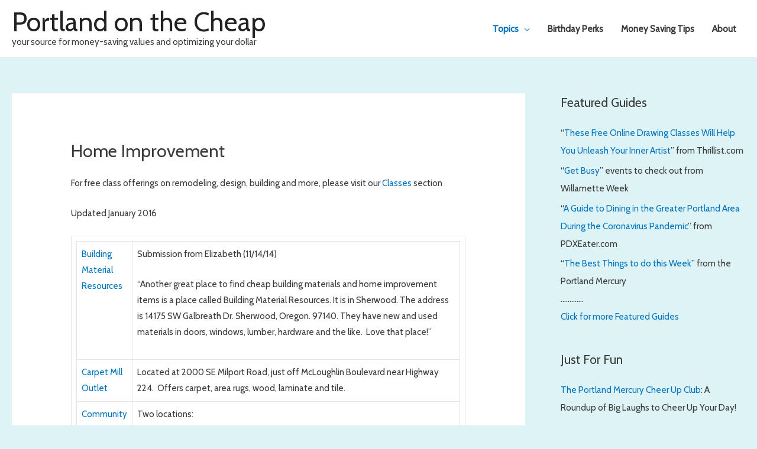

--- FILE ---
content_type: text/html; charset=UTF-8
request_url: http://www.new.portlandonthecheap.com/home-improvement/
body_size: 12557
content:
<!DOCTYPE html>
<html lang="en-US">
<head>
<meta charset="UTF-8">
<meta name="viewport" content="width=device-width, initial-scale=1">
<link rel="profile" href="http://gmpg.org/xfn/11">

<title>Home Improvement &#8211; Portland on the Cheap</title>
<meta name='robots' content='max-image-preview:large' />
<link rel='dns-prefetch' href='//fonts.googleapis.com' />
<link rel="alternate" type="application/rss+xml" title="Portland on the Cheap &raquo; Feed" href="http://www.new.portlandonthecheap.com/feed/" />
<link rel="alternate" type="application/rss+xml" title="Portland on the Cheap &raquo; Comments Feed" href="http://www.new.portlandonthecheap.com/comments/feed/" />
<link rel="alternate" title="oEmbed (JSON)" type="application/json+oembed" href="http://www.new.portlandonthecheap.com/wp-json/oembed/1.0/embed?url=http%3A%2F%2Fwww.new.portlandonthecheap.com%2Fhome-improvement%2F" />
<link rel="alternate" title="oEmbed (XML)" type="text/xml+oembed" href="http://www.new.portlandonthecheap.com/wp-json/oembed/1.0/embed?url=http%3A%2F%2Fwww.new.portlandonthecheap.com%2Fhome-improvement%2F&#038;format=xml" />
<style id='wp-img-auto-sizes-contain-inline-css' type='text/css'>
img:is([sizes=auto i],[sizes^="auto," i]){contain-intrinsic-size:3000px 1500px}
/*# sourceURL=wp-img-auto-sizes-contain-inline-css */
</style>
<link rel='stylesheet' id='astra-theme-css-css' href='http://www.new.portlandonthecheap.com/wp-content/themes/astra/assets/css/minified/style.min.css?ver=1.4.10' type='text/css' media='all' />
<style id='astra-theme-css-inline-css' type='text/css'>
html{font-size:93.75%;}a,.page-title{color:#0274be;}a:hover,a:focus{color:#3a3a3a;}body,button,input,select,textarea{font-family:'Cabin',sans-serif;font-weight:400;font-size:15px;font-size:1rem;}blockquote{border-color:rgba(2,116,190,0.05);}.site-title{font-size:45px;font-size:3rem;}.ast-archive-description .ast-archive-title{font-size:40px;font-size:2.6666666666667rem;}.site-header .site-description{font-size:15px;font-size:1rem;}.entry-title{font-size:30px;font-size:2rem;}.comment-reply-title{font-size:24px;font-size:1.6rem;}.ast-comment-list #cancel-comment-reply-link{font-size:15px;font-size:1rem;}h1,.entry-content h1{font-size:48px;font-size:3.2rem;}h2,.entry-content h2{font-size:42px;font-size:2.8rem;}h3,.entry-content h3{font-size:30px;font-size:2rem;}h4,.entry-content h4{font-size:20px;font-size:1.3333333333333rem;}h5,.entry-content h5{font-size:18px;font-size:1.2rem;}h6,.entry-content h6{font-size:15px;font-size:1rem;}.ast-single-post .entry-title,.page-title{font-size:30px;font-size:2rem;}#secondary,#secondary button,#secondary input,#secondary select,#secondary textarea{font-size:15px;font-size:1rem;}::selection{background-color:#0274be;color:#ffffff;}body,h1,.entry-title a,.entry-content h1,h2,.entry-content h2,h3,.entry-content h3,h4,.entry-content h4,h5,.entry-content h5,h6,.entry-content h6{color:#3a3a3a;}.tagcloud a:hover,.tagcloud a:focus,.tagcloud a.current-item{color:#ffffff;border-color:#0274be;background-color:#0274be;}.main-header-menu a,.ast-header-custom-item a{color:#3a3a3a;}.main-header-menu li:hover > a,.main-header-menu li:hover > .ast-menu-toggle,.main-header-menu .ast-masthead-custom-menu-items a:hover,.main-header-menu li.focus > a,.main-header-menu li.focus > .ast-menu-toggle,.main-header-menu .current-menu-item > a,.main-header-menu .current-menu-ancestor > a,.main-header-menu .current_page_item > a,.main-header-menu .current-menu-item > .ast-menu-toggle,.main-header-menu .current-menu-ancestor > .ast-menu-toggle,.main-header-menu .current_page_item > .ast-menu-toggle{color:#0274be;}input:focus,input[type="text"]:focus,input[type="email"]:focus,input[type="url"]:focus,input[type="password"]:focus,input[type="reset"]:focus,input[type="search"]:focus,textarea:focus{border-color:#0274be;}input[type="radio"]:checked,input[type=reset],input[type="checkbox"]:checked,input[type="checkbox"]:hover:checked,input[type="checkbox"]:focus:checked,input[type=range]::-webkit-slider-thumb{border-color:#0274be;background-color:#0274be;box-shadow:none;}.site-footer a:hover + .post-count,.site-footer a:focus + .post-count{background:#0274be;border-color:#0274be;}.ast-comment-meta{line-height:1.666666667;font-size:12px;font-size:0.8rem;}.single .nav-links .nav-previous,.single .nav-links .nav-next,.single .ast-author-details .author-title,.ast-comment-meta{color:#0274be;}.menu-toggle,button,.ast-button,.button,input#submit,input[type="button"],input[type="submit"],input[type="reset"]{border-radius:2px;padding:10px 40px;color:#ffffff;border-color:#0274be;background-color:#0274be;}button:focus,.menu-toggle:hover,button:hover,.ast-button:hover,.button:hover,input[type=reset]:hover,input[type=reset]:focus,input#submit:hover,input#submit:focus,input[type="button"]:hover,input[type="button"]:focus,input[type="submit"]:hover,input[type="submit"]:focus{color:#ffffff;border-color:#3a3a3a;background-color:#3a3a3a;}.entry-meta,.entry-meta *{line-height:1.45;color:#0274be;}.entry-meta a:hover,.entry-meta a:hover *,.entry-meta a:focus,.entry-meta a:focus *{color:#3a3a3a;}blockquote,blockquote a{color:#000000;}.ast-404-layout-1 .ast-404-text{font-size:200px;font-size:13.333333333333rem;}.widget-title{font-size:21px;font-size:1.4rem;color:#3a3a3a;}#cat option,.secondary .calendar_wrap thead a,.secondary .calendar_wrap thead a:visited{color:#0274be;}.secondary .calendar_wrap #today,.ast-progress-val span{background:#0274be;}.secondary a:hover + .post-count,.secondary a:focus + .post-count{background:#0274be;border-color:#0274be;}.calendar_wrap #today > a{color:#ffffff;}.ast-pagination a,.page-links .page-link,.single .post-navigation a{color:#0274be;}.ast-pagination a:hover,.ast-pagination a:focus,.ast-pagination > span:hover:not(.dots),.ast-pagination > span.current,.page-links > .page-link,.page-links .page-link:hover,.post-navigation a:hover{color:#3a3a3a;}.ast-header-break-point .ast-mobile-menu-buttons-minimal.menu-toggle{background:transparent;color:#0274be;}.ast-header-break-point .ast-mobile-menu-buttons-outline.menu-toggle{background:transparent;border:1px solid #0274be;color:#0274be;}.ast-header-break-point .ast-mobile-menu-buttons-fill.menu-toggle{background:#0274be;}@media (min-width:545px){.ast-page-builder-template .comments-area,.single.ast-page-builder-template .entry-header,.single.ast-page-builder-template .post-navigation{max-width:1345px;margin-left:auto;margin-right:auto;}}body,.ast-separate-container{background-color:rgba(30,180,191,0.15);}@media (max-width:768px){.ast-archive-description .ast-archive-title{font-size:40px;}.entry-title{font-size:30px;}h1,.entry-content h1{font-size:30px;}h2,.entry-content h2{font-size:25px;}h3,.entry-content h3{font-size:20px;}.ast-single-post .entry-title,.page-title{font-size:30px;}}@media (max-width:544px){.ast-archive-description .ast-archive-title{font-size:40px;}.entry-title{font-size:30px;}h1,.entry-content h1{font-size:30px;}h2,.entry-content h2{font-size:25px;}h3,.entry-content h3{font-size:20px;}.ast-single-post .entry-title,.page-title{font-size:30px;}}@media (max-width:768px){html{font-size:85.5%;}}@media (max-width:544px){html{font-size:85.5%;}}@media (min-width:769px){.ast-container{max-width:1345px;}}@font-face {font-family: "Astra";src: url( http://www.new.portlandonthecheap.com/wp-content/themes/astra/assets/fonts/astra.woff) format("woff"),url( http://www.new.portlandonthecheap.com/wp-content/themes/astra/assets/fonts/astra.ttf) format("truetype"),url( http://www.new.portlandonthecheap.com/wp-content/themes/astra/assets/fonts/astra.svg#astra) format("svg");font-weight: normal;font-style: normal;}@media (max-width:921px) {.main-header-bar .main-header-bar-navigation{display:none;}}.ast-small-footer{border-top-style:solid;border-top-width:1px;border-top-color:#7a7a7a;}.ast-small-footer-wrap{text-align:center;}@media (max-width:920px){.ast-404-layout-1 .ast-404-text{font-size:100px;font-size:6.6666666666667rem;}}
.ast-header-break-point .site-header{border-bottom-width:1px;}@media (min-width:769px){.main-header-bar{border-bottom-width:1px;}}@media (min-width:769px){#primary{width:70%;}#secondary{width:30%;}}
.main-header-bar-wrap::before {content: '921';}@media all and ( min-width: 922px ) {.main-header-bar-wrap::before {content: '';}}
/*# sourceURL=astra-theme-css-inline-css */
</style>
<link rel='stylesheet' id='astra-google-fonts-css' href='//fonts.googleapis.com/css?family=Cabin%3A400&#038;ver=1.4.10' type='text/css' media='all' />
<style id='wp-emoji-styles-inline-css' type='text/css'>

	img.wp-smiley, img.emoji {
		display: inline !important;
		border: none !important;
		box-shadow: none !important;
		height: 1em !important;
		width: 1em !important;
		margin: 0 0.07em !important;
		vertical-align: -0.1em !important;
		background: none !important;
		padding: 0 !important;
	}
/*# sourceURL=wp-emoji-styles-inline-css */
</style>
<style id='wp-block-library-inline-css' type='text/css'>
:root{--wp-block-synced-color:#7a00df;--wp-block-synced-color--rgb:122,0,223;--wp-bound-block-color:var(--wp-block-synced-color);--wp-editor-canvas-background:#ddd;--wp-admin-theme-color:#007cba;--wp-admin-theme-color--rgb:0,124,186;--wp-admin-theme-color-darker-10:#006ba1;--wp-admin-theme-color-darker-10--rgb:0,107,160.5;--wp-admin-theme-color-darker-20:#005a87;--wp-admin-theme-color-darker-20--rgb:0,90,135;--wp-admin-border-width-focus:2px}@media (min-resolution:192dpi){:root{--wp-admin-border-width-focus:1.5px}}.wp-element-button{cursor:pointer}:root .has-very-light-gray-background-color{background-color:#eee}:root .has-very-dark-gray-background-color{background-color:#313131}:root .has-very-light-gray-color{color:#eee}:root .has-very-dark-gray-color{color:#313131}:root .has-vivid-green-cyan-to-vivid-cyan-blue-gradient-background{background:linear-gradient(135deg,#00d084,#0693e3)}:root .has-purple-crush-gradient-background{background:linear-gradient(135deg,#34e2e4,#4721fb 50%,#ab1dfe)}:root .has-hazy-dawn-gradient-background{background:linear-gradient(135deg,#faaca8,#dad0ec)}:root .has-subdued-olive-gradient-background{background:linear-gradient(135deg,#fafae1,#67a671)}:root .has-atomic-cream-gradient-background{background:linear-gradient(135deg,#fdd79a,#004a59)}:root .has-nightshade-gradient-background{background:linear-gradient(135deg,#330968,#31cdcf)}:root .has-midnight-gradient-background{background:linear-gradient(135deg,#020381,#2874fc)}:root{--wp--preset--font-size--normal:16px;--wp--preset--font-size--huge:42px}.has-regular-font-size{font-size:1em}.has-larger-font-size{font-size:2.625em}.has-normal-font-size{font-size:var(--wp--preset--font-size--normal)}.has-huge-font-size{font-size:var(--wp--preset--font-size--huge)}.has-text-align-center{text-align:center}.has-text-align-left{text-align:left}.has-text-align-right{text-align:right}.has-fit-text{white-space:nowrap!important}#end-resizable-editor-section{display:none}.aligncenter{clear:both}.items-justified-left{justify-content:flex-start}.items-justified-center{justify-content:center}.items-justified-right{justify-content:flex-end}.items-justified-space-between{justify-content:space-between}.screen-reader-text{border:0;clip-path:inset(50%);height:1px;margin:-1px;overflow:hidden;padding:0;position:absolute;width:1px;word-wrap:normal!important}.screen-reader-text:focus{background-color:#ddd;clip-path:none;color:#444;display:block;font-size:1em;height:auto;left:5px;line-height:normal;padding:15px 23px 14px;text-decoration:none;top:5px;width:auto;z-index:100000}html :where(.has-border-color){border-style:solid}html :where([style*=border-top-color]){border-top-style:solid}html :where([style*=border-right-color]){border-right-style:solid}html :where([style*=border-bottom-color]){border-bottom-style:solid}html :where([style*=border-left-color]){border-left-style:solid}html :where([style*=border-width]){border-style:solid}html :where([style*=border-top-width]){border-top-style:solid}html :where([style*=border-right-width]){border-right-style:solid}html :where([style*=border-bottom-width]){border-bottom-style:solid}html :where([style*=border-left-width]){border-left-style:solid}html :where(img[class*=wp-image-]){height:auto;max-width:100%}:where(figure){margin:0 0 1em}html :where(.is-position-sticky){--wp-admin--admin-bar--position-offset:var(--wp-admin--admin-bar--height,0px)}@media screen and (max-width:600px){html :where(.is-position-sticky){--wp-admin--admin-bar--position-offset:0px}}

/*# sourceURL=wp-block-library-inline-css */
</style><style id='global-styles-inline-css' type='text/css'>
:root{--wp--preset--aspect-ratio--square: 1;--wp--preset--aspect-ratio--4-3: 4/3;--wp--preset--aspect-ratio--3-4: 3/4;--wp--preset--aspect-ratio--3-2: 3/2;--wp--preset--aspect-ratio--2-3: 2/3;--wp--preset--aspect-ratio--16-9: 16/9;--wp--preset--aspect-ratio--9-16: 9/16;--wp--preset--color--black: #000000;--wp--preset--color--cyan-bluish-gray: #abb8c3;--wp--preset--color--white: #ffffff;--wp--preset--color--pale-pink: #f78da7;--wp--preset--color--vivid-red: #cf2e2e;--wp--preset--color--luminous-vivid-orange: #ff6900;--wp--preset--color--luminous-vivid-amber: #fcb900;--wp--preset--color--light-green-cyan: #7bdcb5;--wp--preset--color--vivid-green-cyan: #00d084;--wp--preset--color--pale-cyan-blue: #8ed1fc;--wp--preset--color--vivid-cyan-blue: #0693e3;--wp--preset--color--vivid-purple: #9b51e0;--wp--preset--gradient--vivid-cyan-blue-to-vivid-purple: linear-gradient(135deg,rgb(6,147,227) 0%,rgb(155,81,224) 100%);--wp--preset--gradient--light-green-cyan-to-vivid-green-cyan: linear-gradient(135deg,rgb(122,220,180) 0%,rgb(0,208,130) 100%);--wp--preset--gradient--luminous-vivid-amber-to-luminous-vivid-orange: linear-gradient(135deg,rgb(252,185,0) 0%,rgb(255,105,0) 100%);--wp--preset--gradient--luminous-vivid-orange-to-vivid-red: linear-gradient(135deg,rgb(255,105,0) 0%,rgb(207,46,46) 100%);--wp--preset--gradient--very-light-gray-to-cyan-bluish-gray: linear-gradient(135deg,rgb(238,238,238) 0%,rgb(169,184,195) 100%);--wp--preset--gradient--cool-to-warm-spectrum: linear-gradient(135deg,rgb(74,234,220) 0%,rgb(151,120,209) 20%,rgb(207,42,186) 40%,rgb(238,44,130) 60%,rgb(251,105,98) 80%,rgb(254,248,76) 100%);--wp--preset--gradient--blush-light-purple: linear-gradient(135deg,rgb(255,206,236) 0%,rgb(152,150,240) 100%);--wp--preset--gradient--blush-bordeaux: linear-gradient(135deg,rgb(254,205,165) 0%,rgb(254,45,45) 50%,rgb(107,0,62) 100%);--wp--preset--gradient--luminous-dusk: linear-gradient(135deg,rgb(255,203,112) 0%,rgb(199,81,192) 50%,rgb(65,88,208) 100%);--wp--preset--gradient--pale-ocean: linear-gradient(135deg,rgb(255,245,203) 0%,rgb(182,227,212) 50%,rgb(51,167,181) 100%);--wp--preset--gradient--electric-grass: linear-gradient(135deg,rgb(202,248,128) 0%,rgb(113,206,126) 100%);--wp--preset--gradient--midnight: linear-gradient(135deg,rgb(2,3,129) 0%,rgb(40,116,252) 100%);--wp--preset--font-size--small: 13px;--wp--preset--font-size--medium: 20px;--wp--preset--font-size--large: 36px;--wp--preset--font-size--x-large: 42px;--wp--preset--spacing--20: 0.44rem;--wp--preset--spacing--30: 0.67rem;--wp--preset--spacing--40: 1rem;--wp--preset--spacing--50: 1.5rem;--wp--preset--spacing--60: 2.25rem;--wp--preset--spacing--70: 3.38rem;--wp--preset--spacing--80: 5.06rem;--wp--preset--shadow--natural: 6px 6px 9px rgba(0, 0, 0, 0.2);--wp--preset--shadow--deep: 12px 12px 50px rgba(0, 0, 0, 0.4);--wp--preset--shadow--sharp: 6px 6px 0px rgba(0, 0, 0, 0.2);--wp--preset--shadow--outlined: 6px 6px 0px -3px rgb(255, 255, 255), 6px 6px rgb(0, 0, 0);--wp--preset--shadow--crisp: 6px 6px 0px rgb(0, 0, 0);}:where(.is-layout-flex){gap: 0.5em;}:where(.is-layout-grid){gap: 0.5em;}body .is-layout-flex{display: flex;}.is-layout-flex{flex-wrap: wrap;align-items: center;}.is-layout-flex > :is(*, div){margin: 0;}body .is-layout-grid{display: grid;}.is-layout-grid > :is(*, div){margin: 0;}:where(.wp-block-columns.is-layout-flex){gap: 2em;}:where(.wp-block-columns.is-layout-grid){gap: 2em;}:where(.wp-block-post-template.is-layout-flex){gap: 1.25em;}:where(.wp-block-post-template.is-layout-grid){gap: 1.25em;}.has-black-color{color: var(--wp--preset--color--black) !important;}.has-cyan-bluish-gray-color{color: var(--wp--preset--color--cyan-bluish-gray) !important;}.has-white-color{color: var(--wp--preset--color--white) !important;}.has-pale-pink-color{color: var(--wp--preset--color--pale-pink) !important;}.has-vivid-red-color{color: var(--wp--preset--color--vivid-red) !important;}.has-luminous-vivid-orange-color{color: var(--wp--preset--color--luminous-vivid-orange) !important;}.has-luminous-vivid-amber-color{color: var(--wp--preset--color--luminous-vivid-amber) !important;}.has-light-green-cyan-color{color: var(--wp--preset--color--light-green-cyan) !important;}.has-vivid-green-cyan-color{color: var(--wp--preset--color--vivid-green-cyan) !important;}.has-pale-cyan-blue-color{color: var(--wp--preset--color--pale-cyan-blue) !important;}.has-vivid-cyan-blue-color{color: var(--wp--preset--color--vivid-cyan-blue) !important;}.has-vivid-purple-color{color: var(--wp--preset--color--vivid-purple) !important;}.has-black-background-color{background-color: var(--wp--preset--color--black) !important;}.has-cyan-bluish-gray-background-color{background-color: var(--wp--preset--color--cyan-bluish-gray) !important;}.has-white-background-color{background-color: var(--wp--preset--color--white) !important;}.has-pale-pink-background-color{background-color: var(--wp--preset--color--pale-pink) !important;}.has-vivid-red-background-color{background-color: var(--wp--preset--color--vivid-red) !important;}.has-luminous-vivid-orange-background-color{background-color: var(--wp--preset--color--luminous-vivid-orange) !important;}.has-luminous-vivid-amber-background-color{background-color: var(--wp--preset--color--luminous-vivid-amber) !important;}.has-light-green-cyan-background-color{background-color: var(--wp--preset--color--light-green-cyan) !important;}.has-vivid-green-cyan-background-color{background-color: var(--wp--preset--color--vivid-green-cyan) !important;}.has-pale-cyan-blue-background-color{background-color: var(--wp--preset--color--pale-cyan-blue) !important;}.has-vivid-cyan-blue-background-color{background-color: var(--wp--preset--color--vivid-cyan-blue) !important;}.has-vivid-purple-background-color{background-color: var(--wp--preset--color--vivid-purple) !important;}.has-black-border-color{border-color: var(--wp--preset--color--black) !important;}.has-cyan-bluish-gray-border-color{border-color: var(--wp--preset--color--cyan-bluish-gray) !important;}.has-white-border-color{border-color: var(--wp--preset--color--white) !important;}.has-pale-pink-border-color{border-color: var(--wp--preset--color--pale-pink) !important;}.has-vivid-red-border-color{border-color: var(--wp--preset--color--vivid-red) !important;}.has-luminous-vivid-orange-border-color{border-color: var(--wp--preset--color--luminous-vivid-orange) !important;}.has-luminous-vivid-amber-border-color{border-color: var(--wp--preset--color--luminous-vivid-amber) !important;}.has-light-green-cyan-border-color{border-color: var(--wp--preset--color--light-green-cyan) !important;}.has-vivid-green-cyan-border-color{border-color: var(--wp--preset--color--vivid-green-cyan) !important;}.has-pale-cyan-blue-border-color{border-color: var(--wp--preset--color--pale-cyan-blue) !important;}.has-vivid-cyan-blue-border-color{border-color: var(--wp--preset--color--vivid-cyan-blue) !important;}.has-vivid-purple-border-color{border-color: var(--wp--preset--color--vivid-purple) !important;}.has-vivid-cyan-blue-to-vivid-purple-gradient-background{background: var(--wp--preset--gradient--vivid-cyan-blue-to-vivid-purple) !important;}.has-light-green-cyan-to-vivid-green-cyan-gradient-background{background: var(--wp--preset--gradient--light-green-cyan-to-vivid-green-cyan) !important;}.has-luminous-vivid-amber-to-luminous-vivid-orange-gradient-background{background: var(--wp--preset--gradient--luminous-vivid-amber-to-luminous-vivid-orange) !important;}.has-luminous-vivid-orange-to-vivid-red-gradient-background{background: var(--wp--preset--gradient--luminous-vivid-orange-to-vivid-red) !important;}.has-very-light-gray-to-cyan-bluish-gray-gradient-background{background: var(--wp--preset--gradient--very-light-gray-to-cyan-bluish-gray) !important;}.has-cool-to-warm-spectrum-gradient-background{background: var(--wp--preset--gradient--cool-to-warm-spectrum) !important;}.has-blush-light-purple-gradient-background{background: var(--wp--preset--gradient--blush-light-purple) !important;}.has-blush-bordeaux-gradient-background{background: var(--wp--preset--gradient--blush-bordeaux) !important;}.has-luminous-dusk-gradient-background{background: var(--wp--preset--gradient--luminous-dusk) !important;}.has-pale-ocean-gradient-background{background: var(--wp--preset--gradient--pale-ocean) !important;}.has-electric-grass-gradient-background{background: var(--wp--preset--gradient--electric-grass) !important;}.has-midnight-gradient-background{background: var(--wp--preset--gradient--midnight) !important;}.has-small-font-size{font-size: var(--wp--preset--font-size--small) !important;}.has-medium-font-size{font-size: var(--wp--preset--font-size--medium) !important;}.has-large-font-size{font-size: var(--wp--preset--font-size--large) !important;}.has-x-large-font-size{font-size: var(--wp--preset--font-size--x-large) !important;}
/*# sourceURL=global-styles-inline-css */
</style>

<style id='classic-theme-styles-inline-css' type='text/css'>
/*! This file is auto-generated */
.wp-block-button__link{color:#fff;background-color:#32373c;border-radius:9999px;box-shadow:none;text-decoration:none;padding:calc(.667em + 2px) calc(1.333em + 2px);font-size:1.125em}.wp-block-file__button{background:#32373c;color:#fff;text-decoration:none}
/*# sourceURL=/wp-includes/css/classic-themes.min.css */
</style>
<link rel='stylesheet' id='tablepress-default-css' href='http://www.new.portlandonthecheap.com/wp-content/plugins/tablepress/css/build/default.css?ver=3.2.5' type='text/css' media='all' />
<link rel="https://api.w.org/" href="http://www.new.portlandonthecheap.com/wp-json/" /><link rel="alternate" title="JSON" type="application/json" href="http://www.new.portlandonthecheap.com/wp-json/wp/v2/pages/76" /><link rel="EditURI" type="application/rsd+xml" title="RSD" href="http://www.new.portlandonthecheap.com/xmlrpc.php?rsd" />
<meta name="generator" content="WordPress 6.9" />
<link rel="canonical" href="http://www.new.portlandonthecheap.com/home-improvement/" />
<link rel='shortlink' href='http://www.new.portlandonthecheap.com/?p=76' />
<link rel="icon" href="http://www.new.portlandonthecheap.com/wp-content/uploads/2018/08/cropped-cash-2395782_1920-32x32.jpg" sizes="32x32" />
<link rel="icon" href="http://www.new.portlandonthecheap.com/wp-content/uploads/2018/08/cropped-cash-2395782_1920-192x192.jpg" sizes="192x192" />
<link rel="apple-touch-icon" href="http://www.new.portlandonthecheap.com/wp-content/uploads/2018/08/cropped-cash-2395782_1920-180x180.jpg" />
<meta name="msapplication-TileImage" content="http://www.new.portlandonthecheap.com/wp-content/uploads/2018/08/cropped-cash-2395782_1920-270x270.jpg" />
</head>

<body itemtype='https://schema.org/WebPage' itemscope='itemscope' class="wp-singular page-template-default page page-id-76 wp-theme-astra ast-separate-container ast-right-sidebar astra-1.4.10 ast-header-custom-item-inside ast-single-post ast-normal-title-enabled">

<div id="page" class="hfeed site">
	<a class="skip-link screen-reader-text" href="#content">Skip to content</a>

	
	
		<header itemtype="https://schema.org/WPHeader" itemscope="itemscope" id="masthead" class="site-header header-main-layout-1 ast-primary-menu-enabled ast-hide-custom-menu-mobile ast-menu-toggle-icon ast-mobile-header-inline" role="banner">

			
			
<div class="main-header-bar-wrap">
	<div class="main-header-bar">
				<div class="ast-container">

			<div class="ast-flex main-header-container">
				
		<div class="site-branding">
			<div class="ast-site-identity" itemscope="itemscope" itemtype="https://schema.org/Organization">
				<div class="ast-site-title-wrap">
							<span class="site-title" itemprop="name">
					<a href="http://www.new.portlandonthecheap.com/" rel="home" itemprop="url" >
						Portland on the Cheap
					</a>
				</span>
							<p class="site-description" itemprop="description">
					your source for money-saving values and optimizing your dollar
				</p>
						</div>			</div>
		</div>

		<!-- .site-branding -->
				<div class="ast-mobile-menu-buttons">

			
					<div class="ast-button-wrap">
			<button type="button" class="menu-toggle main-header-menu-toggle  ast-mobile-menu-buttons-minimal " rel="main-menu" aria-controls='primary-menu' aria-expanded='false'>
				<span class="screen-reader-text">Main Menu</span>
				<span class="menu-toggle-icon"></span>
							</button>
		</div>
			
			
		</div>
			<div class="ast-main-header-bar-alignment"><div class="main-header-bar-navigation"><nav itemtype="https://schema.org/SiteNavigationElement" itemscope="itemscope" id="site-navigation" class="ast-flex-grow-1" role="navigation" aria-label="Site Navigation"><div class="main-navigation"><ul id="primary-menu" class="main-header-menu ast-flex ast-justify-content-flex-end submenu-with-border"><li id="menu-item-112" class="menu-item menu-item-type-post_type menu-item-object-page current-menu-ancestor current-menu-parent current_page_parent current_page_ancestor menu-item-has-children menu-item-112"><a href="http://www.new.portlandonthecheap.com/topics/">Topics</a>
<ul class="sub-menu">
	<li id="menu-item-49" class="menu-item menu-item-type-post_type menu-item-object-page menu-item-49"><a href="http://www.new.portlandonthecheap.com/activities-attractions/">Activities &#038; Attractions</a></li>
	<li id="menu-item-78" class="menu-item menu-item-type-post_type menu-item-object-page menu-item-78"><a href="http://www.new.portlandonthecheap.com/classes-and-education/">Classes and Education</a></li>
	<li id="menu-item-79" class="menu-item menu-item-type-post_type menu-item-object-page current-menu-item page_item page-item-76 current_page_item menu-item-79"><a href="http://www.new.portlandonthecheap.com/home-improvement/" aria-current="page">Home Improvement</a></li>
	<li id="menu-item-86" class="menu-item menu-item-type-post_type menu-item-object-page menu-item-has-children menu-item-86"><a href="http://www.new.portlandonthecheap.com/travel/">Travel</a>
	<ul class="sub-menu">
		<li id="menu-item-87" class="menu-item menu-item-type-post_type menu-item-object-page menu-item-87"><a href="http://www.new.portlandonthecheap.com/travel/accommodations/">Accommodations</a></li>
	</ul>
</li>
</ul>
</li>
<li id="menu-item-53" class="menu-item menu-item-type-post_type menu-item-object-page menu-item-53"><a href="http://www.new.portlandonthecheap.com/birthday_perks/">Birthday Perks</a></li>
<li id="menu-item-118" class="menu-item menu-item-type-custom menu-item-object-custom menu-item-118"><a href="http://www.new.portlandonthecheap.com/local-money-saving-tips-and-articles/">Money Saving Tips</a></li>
<li id="menu-item-127" class="menu-item menu-item-type-post_type menu-item-object-page menu-item-127"><a href="http://www.new.portlandonthecheap.com/about/">About</a></li>
</ul></div></nav></div></div>			</div><!-- Main Header Container -->
		</div><!-- ast-row -->
			</div> <!-- Main Header Bar -->
</div> <!-- Main Header Bar Wrap -->

			
		</header><!-- #masthead -->
		
	
	
	<div id="content" class="site-content">

		<div class="ast-container">

		

	<div id="primary" class="content-area primary">

		
					<main id="main" class="site-main" role="main">

				
					
					

<article itemtype="https://schema.org/CreativeWork" itemscope="itemscope" id="post-76" class="post-76 page type-page status-publish ast-article-single">

	
	<header class="entry-header ast-no-thumbnail ast-no-meta">

		
		<h1 class="entry-title" itemprop="headline">Home Improvement</h1>	</header><!-- .entry-header -->

	<div class="entry-content clear" itemprop="text">

		
		<div>For free class offerings on remodeling, design, building and more, please visit our <a href="http://portlandonthecheap.com/classes.html">Classes</a> section</p>
<p>Updated January 2016</p>
</div>
<div>
<table border="0" cellspacing="2" cellpadding="2">
<tbody>
<tr>
<td>
<table border="8" cellspacing="5" cellpadding="5">
<tbody>
<tr>
<td valign="top"><a href="http://www.materialforless.com/" target="blank">Building Material Resources</a></td>
<td valign="top">Submission from Elizabeth (11/14/14)</p>
<p>&#8220;Another great place to find cheap building materials and home improvement items is a place called Building Material Resources. It is in Sherwood. The address is 14175 SW Galbreath Dr. Sherwood, Oregon. 97140. They have new and used materials in doors, windows, lumber, hardware and the like.  Love that place!&#8221;</td>
</tr>
<tr>
<td><a href="http://www.carpetmill-portland.com/" target="blank">Carpet Mill Outlet</a></td>
<td>Located at 2000 SE Milport Road, just off McLoughlin Boulevard near Highway 224.  Offers carpet, area rugs, wood, laminate and tile.</td>
</tr>
<tr>
<td><a href="https://www.communitywarehouse.org/estatestore" target="blank">Community Warehouse Estate Store</a></td>
<td>Two locations:</p>
<p>3969 NE MLK Boulevard, Portland 97212<br />
Open 7 days a week 10am – 4pm</p>
<p>8380 SW Nyberg Street, Tualatin 97062<br />
Open 7 days a week 10am -4pm</p>
<p>The stores offer a wide variety of antique, vintage and retro furniture, housewares, and collectibles. Since it is open every weekend the stock continually changes.  Prices are purposely kept low to get the items sold and keep people coming back!</td>
</tr>
<tr>
<td><a href="http://portland.craigslist.org/mat/" target="blank">Craigslist</a></td>
<td>Check here for used or sometimes even new doors, windows, lumber, flooring, tiles, cabinets and a whole lot more.</td>
</tr>
<tr>
<td><a href="http://www.pdxrestore.org/" target="blank">Habitat for Humanity ReStore</a></td>
<td>The ReStore is a discount outlet store that sells new and gently used materials, accessories and other building supplies that have been donated by businesses, builders and individuals. It is open to the public. Merchandise is discounted 25% to 75% off standard retail prices. All proceeds raised at the ReStore are used to build affordable homes for low-income families in the City of Portland. New inventory arrives daily.</p>
<p>Available materials include: windows, interior doors, bathtubs, toilets, sinks, appliances, lighting/electrical hardware, cabinets, flooring, drywall, tile, and assorted hardware, etc.</p>
<p>Locations in Portland, Beaverton, Vancouver and Forest Grove.  Please see web site for addresses and phone numbers.  Open 9:00am &#8211; 5:00pm Monday &#8211; Saturday.</p>
<p>Submission update 02/14:  &#8220;Ask about our Building Material Recovery program. We perform non-structural deconstruction, removing cabinets, sinks, doors, appliances and other items for homeowners starting remodeling projects. Customers donate the items we remove and receive a tax deduction for their donation. We sell donated items in our stores to raise funds that help build Habitat homes. Details and contact information are on our website.&#8221;</td>
</tr>
<tr>
<td><a href="http://www.lumberliquidators.com/" target="blank">Lumber Liquidators</a></td>
<td>2245 NW Nicolai Street<br />
Portland, OR 97210<br />
(503) 221-4944</p>
<p>7301 SW Dartmouth<br />
Tigard, OR 97223<br />
(503) 964-6827</p>
<p>&#8220;Hardwood Flooring For Less.&#8221;  Open to the public.  Carries pre-finished and unfinished hardwood floors for residential and commercial construction, including laminate, bamboo, cork and butcher blocks.</td>
</tr>
<tr>
<td><a href="http://www.neptl.org/" target="blank">NE Portland Tool Library</a></td>
<td>Must be 18 or older and live in Northeast Portland west of 82nd Avenue.  Membership is free.  Open for borrowing on Saturdays 9am – 2pm, Tuesdays 5:30pm &#8211; 7:30pm and  Wednesdays 5:30pm-7:30pm. Located in the basement at Redeemer Lutheran Church at NE 20th Avenue and Killingsworth Street (entrance is on Killingsworth).  Tool library includes home-repair, gardening, cleaning and some electric tools.</td>
</tr>
<tr>
<td><a href="http://www.northportlandtoollibrary.org/" target="blank">North Portland Tool Library</a></td>
<td>Must be a resident of North Portland!  The North Portland Tool Library (NPTL) is a community resource dedicated to building community and fostering sustainability by providing residents with tools and the power to use them. They loan a wide variety of tools to community members FREE of charge.  Located at Old Kenton Firehouse (basement)<br />
at 2209 N Schofield Street in Portland.  Open Tuesdays 5:00pm &#8211; 7:30pm and Saturdays 9:00am &#8211; 2:00pm.  Please see web site for details.</td>
</tr>
<tr>
<td><a href="http://www.septl.org/" target="blank">SE Portland Tool Library</a></td>
<td>Submission<br />
From web site:</p>
<p>&#8220;The SE Portland Tool Library is an all-volunteer library of home and garden tools which may be borrowed free of charge by SE Portland residents.</p>
<p>We are just like a library that lends books, we just happen to deal in saws, hammers, rakes, ladders, and  seeds! Membership is FREE!  You just have to be over 18 and a resident of SE Portland within SE Uplift’s boundaries.</p>
<p>We are a community resource that provides home owners and tenants with the tools they need to perform simple home maintenance, tend their yards and gardens, build furniture and projects – while along the way meeting and sharing with neighbors in this community sustainability project.&#8221;</p>
<p>Located at 1137 SE 20th Ave, Portland, OR 97214, at the corner of SE 20th Avenue and SE Salmon in the Hinson Church.<br />
Open 9am – noon on Saturdays and 5:30pm-7pm Tuesdays and Thursdays.</td>
</tr>
<tr>
<td valign="top">Ralph Miles Liquidators</td>
<td valign="top">Submission suggestion from Jules (05/2016):  &#8220;SE Foster at 76th. Windows, Doors, Cabinets, Bathroom fixtures and tons of odds and ends.&#8221;  Though the business does not have a web site, Google reviews are positive.  Find them at 7639 SE Foster Road, Portland, OR 97206<br />
Phone: (503) 775-1030</td>
</tr>
<tr>
<td><a href="http://www.rebuildingcenter.org/" target="blank">The ReBuilding Center</a></td>
<td>The ReBuilding Center is the region&#8217;s largest non-profit reuse center for salvaged construction and remodeling materials. Inventory includes sinks, tubs, tile, lumber, doors, windows, trim and much, much more.  The ReBuilding Center’s inventory is priced at 50 to 90% off the rates you would find for similar items in regular retail outlets.  Please see web site for current inventory.</p>
<p>In addition to the reuse warehouse, The ReBuilding Center includes DeConstruction Services, a sustainable alternative to conventional demolition, and ReFind Furniture, which offers a diverse line of green furniture and home accessories. We also offer a free-pick up service, numerous volunteer opportunities, donations of used building materials for community projects, as well as workshops and classes on how to safely and creatively work with used building materials.</td>
</tr>
<tr>
<td>Other</td>
<td>Know of any other places to score building and construction materials for cheap?  Please let us know!</td>
</tr>
</tbody>
</table>
<p>Have something to contribute?  Please email your submission <a href="mailto:submissions@portlandonthecheap.com">here</a>.</td>
</tr>
</tbody>
</table>
</div>

		
		
	</div><!-- .entry-content .clear -->

	
	
</article><!-- #post-## -->


					
					
				
			</main><!-- #main -->
			
		
	</div><!-- #primary -->


	
<div itemtype="https://schema.org/WPSideBar" itemscope="itemscope" id="secondary" class="widget-area secondary" role="complementary">

	<div class="sidebar-main">

		
		
			<aside id="text-3" class="widget widget_text"><h2 class="widget-title">Featured Guides</h2>			<div class="textwidget"><ul>
<li>&#8220;<a href="https://www.thrillist.com/news/nation/free-online-drawing-classes-how-to-draw" target="_blank" rel="noopener">These Free Online Drawing Classes Will Help You Unleash Your Inner Artist</a>&#8221; from Thrillist.com</li>
<li>&#8220;<a href="https://getbusy.wweek.com/cal">Get Busy</a>&#8221; events to check out from Willamette Week</li>
<li>&#8220;<a href="https://pdx.eater.com/2020/4/7/21211327/takeout-delivery-groceries-portland-coronavirus-covid19">A Guide to Dining in the Greater Portland Area During the Coronavirus Pandemic</a>&#8221; from PDXEater.com</li>
<li>&#8220;<a href="https://www.portlandmercury.com/things-to-do" target="_blank" rel="noopener">The Best Things to do this Week</a>&#8221; from the Portland Mercury</li>
</ul>
<p>&#8230;&#8230;&#8230;&#8230;.<br />
<a href="http://www.new.portlandonthecheap.com/featured-guides/">Click for more Featured Guides</a></p>
</div>
		</aside><aside id="text-4" class="widget widget_text"><h2 class="widget-title">Just For Fun</h2>			<div class="textwidget"><p><a href="https://www.portlandmercury.com/archive/comedy" target="_blank" rel="noopener">The Portland Mercury Cheer Up Club</a>: A Roundup of Big Laughs to Cheer Up Your Day!</p>
</div>
		</aside><aside id="text-2" class="widget widget_text">			<div class="textwidget"><p><script async src="//pagead2.googlesyndication.com/pagead/js/adsbygoogle.js"></script><br />
<!-- New POTC WordPress --><br />
<ins class="adsbygoogle"
     style="display:block"
     data-ad-client="ca-pub-8198442556658485"
     data-ad-slot="8511627681"
     data-ad-format="auto"></ins><br />
<script>
(adsbygoogle = window.adsbygoogle || []).push({});
</script></p>
</div>
		</aside><aside id="search-2" class="widget widget_search"><form role="search" method="get" class="search-form" action="http://www.new.portlandonthecheap.com/">
				<label>
					<span class="screen-reader-text">Search for:</span>
					<input type="search" class="search-field" placeholder="Search &hellip;" value="" name="s" />
				</label>
				<input type="submit" class="search-submit" value="Search" />
			</form></aside><aside id="meta-2" class="widget widget_meta"><h2 class="widget-title">Meta</h2>
		<ul>
						<li><a href="http://www.new.portlandonthecheap.com/wp-login.php">Log in</a></li>
			<li><a href="http://www.new.portlandonthecheap.com/feed/">Entries feed</a></li>
			<li><a href="http://www.new.portlandonthecheap.com/comments/feed/">Comments feed</a></li>

			<li><a href="https://wordpress.org/">WordPress.org</a></li>
		</ul>

		</aside>
		
		
	</div><!-- .sidebar-main -->
</div><!-- #secondary -->


			
			</div> <!-- ast-container -->

		</div><!-- #content -->

		
		
		
		<footer itemtype="https://schema.org/WPFooter" itemscope="itemscope" id="colophon" class="site-footer" role="contentinfo">

			
			
<div class="ast-small-footer footer-sml-layout-1">
	<div class="ast-footer-overlay">
		<div class="ast-container">
			<div class="ast-small-footer-wrap" >
									<div class="ast-small-footer-section ast-small-footer-section-1" >
						Copyright &copy; 2026 <span class="ast-footer-site-title">Portland on the Cheap</span> | Powered by <a href="http://wpastra.com/">Astra</a>					</div>
				
									<div class="ast-small-footer-section ast-small-footer-section-2" >
						Privacy Policy					</div>
				
			</div><!-- .ast-row .ast-small-footer-wrap -->
		</div><!-- .ast-container -->
	</div><!-- .ast-footer-overlay -->
</div><!-- .ast-small-footer-->

			
		</footer><!-- #colophon -->
		
		
	</div><!-- #page -->

	
	<script type="speculationrules">
{"prefetch":[{"source":"document","where":{"and":[{"href_matches":"/*"},{"not":{"href_matches":["/wp-*.php","/wp-admin/*","/wp-content/uploads/*","/wp-content/*","/wp-content/plugins/*","/wp-content/themes/astra/*","/*\\?(.+)"]}},{"not":{"selector_matches":"a[rel~=\"nofollow\"]"}},{"not":{"selector_matches":".no-prefetch, .no-prefetch a"}}]},"eagerness":"conservative"}]}
</script>
<script type="text/javascript" id="astra-theme-js-js-extra">
/* <![CDATA[ */
var astra = {"break_point":"921"};
//# sourceURL=astra-theme-js-js-extra
/* ]]> */
</script>
<script type="text/javascript" src="http://www.new.portlandonthecheap.com/wp-content/themes/astra/assets/js/minified/style.min.js?ver=1.4.10" id="astra-theme-js-js"></script>
<script id="wp-emoji-settings" type="application/json">
{"baseUrl":"https://s.w.org/images/core/emoji/17.0.2/72x72/","ext":".png","svgUrl":"https://s.w.org/images/core/emoji/17.0.2/svg/","svgExt":".svg","source":{"concatemoji":"http://www.new.portlandonthecheap.com/wp-includes/js/wp-emoji-release.min.js?ver=6.9"}}
</script>
<script type="module">
/* <![CDATA[ */
/*! This file is auto-generated */
const a=JSON.parse(document.getElementById("wp-emoji-settings").textContent),o=(window._wpemojiSettings=a,"wpEmojiSettingsSupports"),s=["flag","emoji"];function i(e){try{var t={supportTests:e,timestamp:(new Date).valueOf()};sessionStorage.setItem(o,JSON.stringify(t))}catch(e){}}function c(e,t,n){e.clearRect(0,0,e.canvas.width,e.canvas.height),e.fillText(t,0,0);t=new Uint32Array(e.getImageData(0,0,e.canvas.width,e.canvas.height).data);e.clearRect(0,0,e.canvas.width,e.canvas.height),e.fillText(n,0,0);const a=new Uint32Array(e.getImageData(0,0,e.canvas.width,e.canvas.height).data);return t.every((e,t)=>e===a[t])}function p(e,t){e.clearRect(0,0,e.canvas.width,e.canvas.height),e.fillText(t,0,0);var n=e.getImageData(16,16,1,1);for(let e=0;e<n.data.length;e++)if(0!==n.data[e])return!1;return!0}function u(e,t,n,a){switch(t){case"flag":return n(e,"\ud83c\udff3\ufe0f\u200d\u26a7\ufe0f","\ud83c\udff3\ufe0f\u200b\u26a7\ufe0f")?!1:!n(e,"\ud83c\udde8\ud83c\uddf6","\ud83c\udde8\u200b\ud83c\uddf6")&&!n(e,"\ud83c\udff4\udb40\udc67\udb40\udc62\udb40\udc65\udb40\udc6e\udb40\udc67\udb40\udc7f","\ud83c\udff4\u200b\udb40\udc67\u200b\udb40\udc62\u200b\udb40\udc65\u200b\udb40\udc6e\u200b\udb40\udc67\u200b\udb40\udc7f");case"emoji":return!a(e,"\ud83e\u1fac8")}return!1}function f(e,t,n,a){let r;const o=(r="undefined"!=typeof WorkerGlobalScope&&self instanceof WorkerGlobalScope?new OffscreenCanvas(300,150):document.createElement("canvas")).getContext("2d",{willReadFrequently:!0}),s=(o.textBaseline="top",o.font="600 32px Arial",{});return e.forEach(e=>{s[e]=t(o,e,n,a)}),s}function r(e){var t=document.createElement("script");t.src=e,t.defer=!0,document.head.appendChild(t)}a.supports={everything:!0,everythingExceptFlag:!0},new Promise(t=>{let n=function(){try{var e=JSON.parse(sessionStorage.getItem(o));if("object"==typeof e&&"number"==typeof e.timestamp&&(new Date).valueOf()<e.timestamp+604800&&"object"==typeof e.supportTests)return e.supportTests}catch(e){}return null}();if(!n){if("undefined"!=typeof Worker&&"undefined"!=typeof OffscreenCanvas&&"undefined"!=typeof URL&&URL.createObjectURL&&"undefined"!=typeof Blob)try{var e="postMessage("+f.toString()+"("+[JSON.stringify(s),u.toString(),c.toString(),p.toString()].join(",")+"));",a=new Blob([e],{type:"text/javascript"});const r=new Worker(URL.createObjectURL(a),{name:"wpTestEmojiSupports"});return void(r.onmessage=e=>{i(n=e.data),r.terminate(),t(n)})}catch(e){}i(n=f(s,u,c,p))}t(n)}).then(e=>{for(const n in e)a.supports[n]=e[n],a.supports.everything=a.supports.everything&&a.supports[n],"flag"!==n&&(a.supports.everythingExceptFlag=a.supports.everythingExceptFlag&&a.supports[n]);var t;a.supports.everythingExceptFlag=a.supports.everythingExceptFlag&&!a.supports.flag,a.supports.everything||((t=a.source||{}).concatemoji?r(t.concatemoji):t.wpemoji&&t.twemoji&&(r(t.twemoji),r(t.wpemoji)))});
//# sourceURL=http://www.new.portlandonthecheap.com/wp-includes/js/wp-emoji-loader.min.js
/* ]]> */
</script>

	</body>
</html>


--- FILE ---
content_type: text/html; charset=utf-8
request_url: https://www.google.com/recaptcha/api2/aframe
body_size: 260
content:
<!DOCTYPE HTML><html><head><meta http-equiv="content-type" content="text/html; charset=UTF-8"></head><body><script nonce="Cjd5-mJRuXV9F8zXrtx11Q">/** Anti-fraud and anti-abuse applications only. See google.com/recaptcha */ try{var clients={'sodar':'https://pagead2.googlesyndication.com/pagead/sodar?'};window.addEventListener("message",function(a){try{if(a.source===window.parent){var b=JSON.parse(a.data);var c=clients[b['id']];if(c){var d=document.createElement('img');d.src=c+b['params']+'&rc='+(localStorage.getItem("rc::a")?sessionStorage.getItem("rc::b"):"");window.document.body.appendChild(d);sessionStorage.setItem("rc::e",parseInt(sessionStorage.getItem("rc::e")||0)+1);localStorage.setItem("rc::h",'1769238448759');}}}catch(b){}});window.parent.postMessage("_grecaptcha_ready", "*");}catch(b){}</script></body></html>